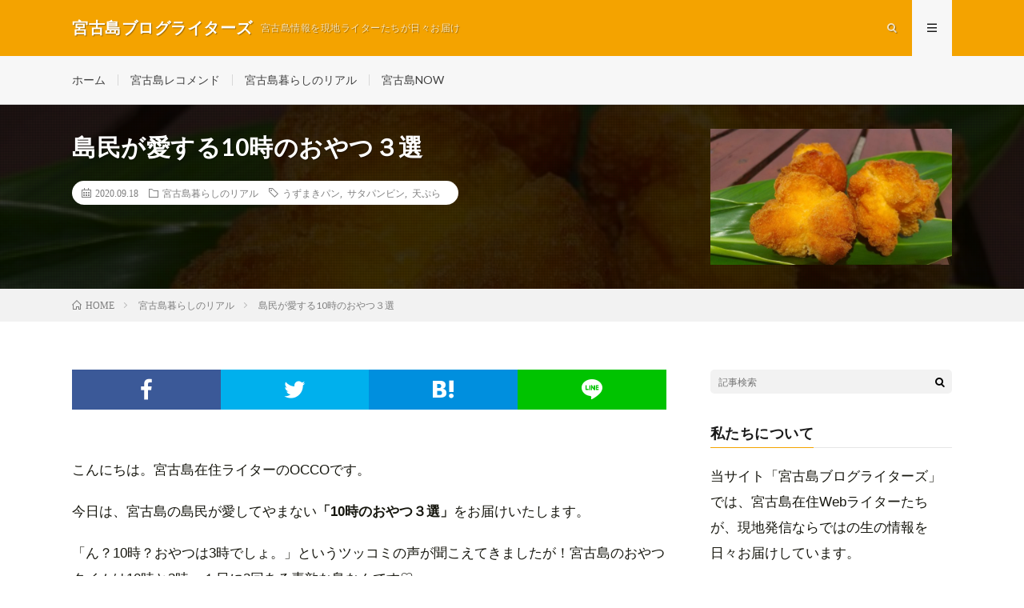

--- FILE ---
content_type: text/html; charset=UTF-8
request_url: https://miyakojima.icokinawa.com/2020/09/18/post-370/
body_size: 16877
content:
<!DOCTYPE html>
<html dir="ltr" lang="ja" prefix="og: https://ogp.me/ns#" prefix="og: http://ogp.me/ns#">
<head prefix="og: http://ogp.me/ns# fb: http://ogp.me/ns/fb# article: http://ogp.me/ns/article#">
<meta charset="UTF-8">
<title>島民が愛する10時のおやつ３選 - 宮古島ブログライターズ</title>

		<!-- All in One SEO 4.7.0 - aioseo.com -->
		<meta name="description" content="こんにちは。宮古島在住ライターのOCCOです。 今日は、宮古島の島民が愛してやまない「10時のおやつ３選」をお" />
		<meta name="robots" content="max-image-preview:large" />
		<link rel="canonical" href="https://miyakojima.icokinawa.com/2020/09/18/post-370/" />
		<meta name="generator" content="All in One SEO (AIOSEO) 4.7.0" />
		<meta property="og:locale" content="ja_JP" />
		<meta property="og:site_name" content="宮古島ブログライターズ - 宮古島情報を現地ライターたちが日々お届け" />
		<meta property="og:type" content="article" />
		<meta property="og:title" content="島民が愛する10時のおやつ３選 - 宮古島ブログライターズ" />
		<meta property="og:description" content="こんにちは。宮古島在住ライターのOCCOです。 今日は、宮古島の島民が愛してやまない「10時のおやつ３選」をお" />
		<meta property="og:url" content="https://miyakojima.icokinawa.com/2020/09/18/post-370/" />
		<meta property="article:published_time" content="2020-09-18T06:20:44+00:00" />
		<meta property="article:modified_time" content="2020-09-22T01:27:14+00:00" />
		<meta name="twitter:card" content="summary_large_image" />
		<meta name="twitter:title" content="島民が愛する10時のおやつ３選 - 宮古島ブログライターズ" />
		<meta name="twitter:description" content="こんにちは。宮古島在住ライターのOCCOです。 今日は、宮古島の島民が愛してやまない「10時のおやつ３選」をお" />
		<script type="application/ld+json" class="aioseo-schema">
			{"@context":"https:\/\/schema.org","@graph":[{"@type":"BlogPosting","@id":"https:\/\/miyakojima.icokinawa.com\/2020\/09\/18\/post-370\/#blogposting","name":"\u5cf6\u6c11\u304c\u611b\u3059\u308b10\u6642\u306e\u304a\u3084\u3064\uff13\u9078 - \u5bae\u53e4\u5cf6\u30d6\u30ed\u30b0\u30e9\u30a4\u30bf\u30fc\u30ba","headline":"\u5cf6\u6c11\u304c\u611b\u3059\u308b10\u6642\u306e\u304a\u3084\u3064\uff13\u9078","author":{"@id":"https:\/\/miyakojima.icokinawa.com\/author\/occogucci\/#author"},"publisher":{"@id":"https:\/\/miyakojima.icokinawa.com\/#organization"},"image":{"@type":"ImageObject","url":"https:\/\/miyakojima.icokinawa.com\/wp-content\/uploads\/2020\/09\/HORIZON_0001_BURST20200903140510568_COVER-scaled-e1600405275502.jpg","width":730,"height":411},"datePublished":"2020-09-18T15:20:44+09:00","dateModified":"2020-09-22T10:27:14+09:00","inLanguage":"ja","mainEntityOfPage":{"@id":"https:\/\/miyakojima.icokinawa.com\/2020\/09\/18\/post-370\/#webpage"},"isPartOf":{"@id":"https:\/\/miyakojima.icokinawa.com\/2020\/09\/18\/post-370\/#webpage"},"articleSection":"\u5bae\u53e4\u5cf6\u66ae\u3089\u3057\u306e\u30ea\u30a2\u30eb, \u3046\u305a\u307e\u304d\u30d1\u30f3, \u30b5\u30bf\u30d1\u30f3\u30d3\u30f3, \u5929\u3077\u3089"},{"@type":"BreadcrumbList","@id":"https:\/\/miyakojima.icokinawa.com\/2020\/09\/18\/post-370\/#breadcrumblist","itemListElement":[{"@type":"ListItem","@id":"https:\/\/miyakojima.icokinawa.com\/#listItem","position":1,"name":"\u5bb6","item":"https:\/\/miyakojima.icokinawa.com\/","nextItem":"https:\/\/miyakojima.icokinawa.com\/2020\/#listItem"},{"@type":"ListItem","@id":"https:\/\/miyakojima.icokinawa.com\/2020\/#listItem","position":2,"name":"2020","item":"https:\/\/miyakojima.icokinawa.com\/2020\/","nextItem":"https:\/\/miyakojima.icokinawa.com\/2020\/09\/#listItem","previousItem":"https:\/\/miyakojima.icokinawa.com\/#listItem"},{"@type":"ListItem","@id":"https:\/\/miyakojima.icokinawa.com\/2020\/09\/#listItem","position":3,"name":"September","item":"https:\/\/miyakojima.icokinawa.com\/2020\/09\/","nextItem":"https:\/\/miyakojima.icokinawa.com\/2020\/09\/18\/#listItem","previousItem":"https:\/\/miyakojima.icokinawa.com\/2020\/#listItem"},{"@type":"ListItem","@id":"https:\/\/miyakojima.icokinawa.com\/2020\/09\/18\/#listItem","position":4,"name":"18","item":"https:\/\/miyakojima.icokinawa.com\/2020\/09\/18\/","nextItem":"https:\/\/miyakojima.icokinawa.com\/2020\/09\/18\/post-370\/#listItem","previousItem":"https:\/\/miyakojima.icokinawa.com\/2020\/09\/#listItem"},{"@type":"ListItem","@id":"https:\/\/miyakojima.icokinawa.com\/2020\/09\/18\/post-370\/#listItem","position":5,"name":"\u5cf6\u6c11\u304c\u611b\u3059\u308b10\u6642\u306e\u304a\u3084\u3064\uff13\u9078","previousItem":"https:\/\/miyakojima.icokinawa.com\/2020\/09\/18\/#listItem"}]},{"@type":"Organization","@id":"https:\/\/miyakojima.icokinawa.com\/#organization","name":"\u5bae\u53e4\u5cf6\u30d6\u30ed\u30b0\u30e9\u30a4\u30bf\u30fc\u30ba","description":"\u5bae\u53e4\u5cf6\u60c5\u5831\u3092\u73fe\u5730\u30e9\u30a4\u30bf\u30fc\u305f\u3061\u304c\u65e5\u3005\u304a\u5c4a\u3051","url":"https:\/\/miyakojima.icokinawa.com\/"},{"@type":"Person","@id":"https:\/\/miyakojima.icokinawa.com\/author\/occogucci\/#author","url":"https:\/\/miyakojima.icokinawa.com\/author\/occogucci\/","name":"OCCO","image":{"@type":"ImageObject","@id":"https:\/\/miyakojima.icokinawa.com\/2020\/09\/18\/post-370\/#authorImage","url":"https:\/\/miyakojima.icokinawa.com\/wp-content\/uploads\/2020\/08\/DSC_0505-150x150.jpg","width":96,"height":96,"caption":"OCCO"}},{"@type":"WebPage","@id":"https:\/\/miyakojima.icokinawa.com\/2020\/09\/18\/post-370\/#webpage","url":"https:\/\/miyakojima.icokinawa.com\/2020\/09\/18\/post-370\/","name":"\u5cf6\u6c11\u304c\u611b\u3059\u308b10\u6642\u306e\u304a\u3084\u3064\uff13\u9078 - \u5bae\u53e4\u5cf6\u30d6\u30ed\u30b0\u30e9\u30a4\u30bf\u30fc\u30ba","description":"\u3053\u3093\u306b\u3061\u306f\u3002\u5bae\u53e4\u5cf6\u5728\u4f4f\u30e9\u30a4\u30bf\u30fc\u306eOCCO\u3067\u3059\u3002 \u4eca\u65e5\u306f\u3001\u5bae\u53e4\u5cf6\u306e\u5cf6\u6c11\u304c\u611b\u3057\u3066\u3084\u307e\u306a\u3044\u300c10\u6642\u306e\u304a\u3084\u3064\uff13\u9078\u300d\u3092\u304a","inLanguage":"ja","isPartOf":{"@id":"https:\/\/miyakojima.icokinawa.com\/#website"},"breadcrumb":{"@id":"https:\/\/miyakojima.icokinawa.com\/2020\/09\/18\/post-370\/#breadcrumblist"},"author":{"@id":"https:\/\/miyakojima.icokinawa.com\/author\/occogucci\/#author"},"creator":{"@id":"https:\/\/miyakojima.icokinawa.com\/author\/occogucci\/#author"},"image":{"@type":"ImageObject","url":"https:\/\/miyakojima.icokinawa.com\/wp-content\/uploads\/2020\/09\/HORIZON_0001_BURST20200903140510568_COVER-scaled-e1600405275502.jpg","@id":"https:\/\/miyakojima.icokinawa.com\/2020\/09\/18\/post-370\/#mainImage","width":730,"height":411},"primaryImageOfPage":{"@id":"https:\/\/miyakojima.icokinawa.com\/2020\/09\/18\/post-370\/#mainImage"},"datePublished":"2020-09-18T15:20:44+09:00","dateModified":"2020-09-22T10:27:14+09:00"},{"@type":"WebSite","@id":"https:\/\/miyakojima.icokinawa.com\/#website","url":"https:\/\/miyakojima.icokinawa.com\/","name":"\u5bae\u53e4\u5cf6\u30d6\u30ed\u30b0\u30e9\u30a4\u30bf\u30fc\u30ba","description":"\u5bae\u53e4\u5cf6\u60c5\u5831\u3092\u73fe\u5730\u30e9\u30a4\u30bf\u30fc\u305f\u3061\u304c\u65e5\u3005\u304a\u5c4a\u3051","inLanguage":"ja","publisher":{"@id":"https:\/\/miyakojima.icokinawa.com\/#organization"}}]}
		</script>
		<!-- All in One SEO -->

<link rel='dns-prefetch' href='//www.googletagmanager.com' />
<link rel='stylesheet' id='wp-block-library-css' href='https://miyakojima.icokinawa.com/wp-includes/css/dist/block-library/style.min.css?ver=6.6.4' type='text/css' media='all' />
<style id='classic-theme-styles-inline-css' type='text/css'>
/*! This file is auto-generated */
.wp-block-button__link{color:#fff;background-color:#32373c;border-radius:9999px;box-shadow:none;text-decoration:none;padding:calc(.667em + 2px) calc(1.333em + 2px);font-size:1.125em}.wp-block-file__button{background:#32373c;color:#fff;text-decoration:none}
</style>
<style id='global-styles-inline-css' type='text/css'>
:root{--wp--preset--aspect-ratio--square: 1;--wp--preset--aspect-ratio--4-3: 4/3;--wp--preset--aspect-ratio--3-4: 3/4;--wp--preset--aspect-ratio--3-2: 3/2;--wp--preset--aspect-ratio--2-3: 2/3;--wp--preset--aspect-ratio--16-9: 16/9;--wp--preset--aspect-ratio--9-16: 9/16;--wp--preset--color--black: #000000;--wp--preset--color--cyan-bluish-gray: #abb8c3;--wp--preset--color--white: #ffffff;--wp--preset--color--pale-pink: #f78da7;--wp--preset--color--vivid-red: #cf2e2e;--wp--preset--color--luminous-vivid-orange: #ff6900;--wp--preset--color--luminous-vivid-amber: #fcb900;--wp--preset--color--light-green-cyan: #7bdcb5;--wp--preset--color--vivid-green-cyan: #00d084;--wp--preset--color--pale-cyan-blue: #8ed1fc;--wp--preset--color--vivid-cyan-blue: #0693e3;--wp--preset--color--vivid-purple: #9b51e0;--wp--preset--gradient--vivid-cyan-blue-to-vivid-purple: linear-gradient(135deg,rgba(6,147,227,1) 0%,rgb(155,81,224) 100%);--wp--preset--gradient--light-green-cyan-to-vivid-green-cyan: linear-gradient(135deg,rgb(122,220,180) 0%,rgb(0,208,130) 100%);--wp--preset--gradient--luminous-vivid-amber-to-luminous-vivid-orange: linear-gradient(135deg,rgba(252,185,0,1) 0%,rgba(255,105,0,1) 100%);--wp--preset--gradient--luminous-vivid-orange-to-vivid-red: linear-gradient(135deg,rgba(255,105,0,1) 0%,rgb(207,46,46) 100%);--wp--preset--gradient--very-light-gray-to-cyan-bluish-gray: linear-gradient(135deg,rgb(238,238,238) 0%,rgb(169,184,195) 100%);--wp--preset--gradient--cool-to-warm-spectrum: linear-gradient(135deg,rgb(74,234,220) 0%,rgb(151,120,209) 20%,rgb(207,42,186) 40%,rgb(238,44,130) 60%,rgb(251,105,98) 80%,rgb(254,248,76) 100%);--wp--preset--gradient--blush-light-purple: linear-gradient(135deg,rgb(255,206,236) 0%,rgb(152,150,240) 100%);--wp--preset--gradient--blush-bordeaux: linear-gradient(135deg,rgb(254,205,165) 0%,rgb(254,45,45) 50%,rgb(107,0,62) 100%);--wp--preset--gradient--luminous-dusk: linear-gradient(135deg,rgb(255,203,112) 0%,rgb(199,81,192) 50%,rgb(65,88,208) 100%);--wp--preset--gradient--pale-ocean: linear-gradient(135deg,rgb(255,245,203) 0%,rgb(182,227,212) 50%,rgb(51,167,181) 100%);--wp--preset--gradient--electric-grass: linear-gradient(135deg,rgb(202,248,128) 0%,rgb(113,206,126) 100%);--wp--preset--gradient--midnight: linear-gradient(135deg,rgb(2,3,129) 0%,rgb(40,116,252) 100%);--wp--preset--font-size--small: 13px;--wp--preset--font-size--medium: 20px;--wp--preset--font-size--large: 36px;--wp--preset--font-size--x-large: 42px;--wp--preset--spacing--20: 0.44rem;--wp--preset--spacing--30: 0.67rem;--wp--preset--spacing--40: 1rem;--wp--preset--spacing--50: 1.5rem;--wp--preset--spacing--60: 2.25rem;--wp--preset--spacing--70: 3.38rem;--wp--preset--spacing--80: 5.06rem;--wp--preset--shadow--natural: 6px 6px 9px rgba(0, 0, 0, 0.2);--wp--preset--shadow--deep: 12px 12px 50px rgba(0, 0, 0, 0.4);--wp--preset--shadow--sharp: 6px 6px 0px rgba(0, 0, 0, 0.2);--wp--preset--shadow--outlined: 6px 6px 0px -3px rgba(255, 255, 255, 1), 6px 6px rgba(0, 0, 0, 1);--wp--preset--shadow--crisp: 6px 6px 0px rgba(0, 0, 0, 1);}:where(.is-layout-flex){gap: 0.5em;}:where(.is-layout-grid){gap: 0.5em;}body .is-layout-flex{display: flex;}.is-layout-flex{flex-wrap: wrap;align-items: center;}.is-layout-flex > :is(*, div){margin: 0;}body .is-layout-grid{display: grid;}.is-layout-grid > :is(*, div){margin: 0;}:where(.wp-block-columns.is-layout-flex){gap: 2em;}:where(.wp-block-columns.is-layout-grid){gap: 2em;}:where(.wp-block-post-template.is-layout-flex){gap: 1.25em;}:where(.wp-block-post-template.is-layout-grid){gap: 1.25em;}.has-black-color{color: var(--wp--preset--color--black) !important;}.has-cyan-bluish-gray-color{color: var(--wp--preset--color--cyan-bluish-gray) !important;}.has-white-color{color: var(--wp--preset--color--white) !important;}.has-pale-pink-color{color: var(--wp--preset--color--pale-pink) !important;}.has-vivid-red-color{color: var(--wp--preset--color--vivid-red) !important;}.has-luminous-vivid-orange-color{color: var(--wp--preset--color--luminous-vivid-orange) !important;}.has-luminous-vivid-amber-color{color: var(--wp--preset--color--luminous-vivid-amber) !important;}.has-light-green-cyan-color{color: var(--wp--preset--color--light-green-cyan) !important;}.has-vivid-green-cyan-color{color: var(--wp--preset--color--vivid-green-cyan) !important;}.has-pale-cyan-blue-color{color: var(--wp--preset--color--pale-cyan-blue) !important;}.has-vivid-cyan-blue-color{color: var(--wp--preset--color--vivid-cyan-blue) !important;}.has-vivid-purple-color{color: var(--wp--preset--color--vivid-purple) !important;}.has-black-background-color{background-color: var(--wp--preset--color--black) !important;}.has-cyan-bluish-gray-background-color{background-color: var(--wp--preset--color--cyan-bluish-gray) !important;}.has-white-background-color{background-color: var(--wp--preset--color--white) !important;}.has-pale-pink-background-color{background-color: var(--wp--preset--color--pale-pink) !important;}.has-vivid-red-background-color{background-color: var(--wp--preset--color--vivid-red) !important;}.has-luminous-vivid-orange-background-color{background-color: var(--wp--preset--color--luminous-vivid-orange) !important;}.has-luminous-vivid-amber-background-color{background-color: var(--wp--preset--color--luminous-vivid-amber) !important;}.has-light-green-cyan-background-color{background-color: var(--wp--preset--color--light-green-cyan) !important;}.has-vivid-green-cyan-background-color{background-color: var(--wp--preset--color--vivid-green-cyan) !important;}.has-pale-cyan-blue-background-color{background-color: var(--wp--preset--color--pale-cyan-blue) !important;}.has-vivid-cyan-blue-background-color{background-color: var(--wp--preset--color--vivid-cyan-blue) !important;}.has-vivid-purple-background-color{background-color: var(--wp--preset--color--vivid-purple) !important;}.has-black-border-color{border-color: var(--wp--preset--color--black) !important;}.has-cyan-bluish-gray-border-color{border-color: var(--wp--preset--color--cyan-bluish-gray) !important;}.has-white-border-color{border-color: var(--wp--preset--color--white) !important;}.has-pale-pink-border-color{border-color: var(--wp--preset--color--pale-pink) !important;}.has-vivid-red-border-color{border-color: var(--wp--preset--color--vivid-red) !important;}.has-luminous-vivid-orange-border-color{border-color: var(--wp--preset--color--luminous-vivid-orange) !important;}.has-luminous-vivid-amber-border-color{border-color: var(--wp--preset--color--luminous-vivid-amber) !important;}.has-light-green-cyan-border-color{border-color: var(--wp--preset--color--light-green-cyan) !important;}.has-vivid-green-cyan-border-color{border-color: var(--wp--preset--color--vivid-green-cyan) !important;}.has-pale-cyan-blue-border-color{border-color: var(--wp--preset--color--pale-cyan-blue) !important;}.has-vivid-cyan-blue-border-color{border-color: var(--wp--preset--color--vivid-cyan-blue) !important;}.has-vivid-purple-border-color{border-color: var(--wp--preset--color--vivid-purple) !important;}.has-vivid-cyan-blue-to-vivid-purple-gradient-background{background: var(--wp--preset--gradient--vivid-cyan-blue-to-vivid-purple) !important;}.has-light-green-cyan-to-vivid-green-cyan-gradient-background{background: var(--wp--preset--gradient--light-green-cyan-to-vivid-green-cyan) !important;}.has-luminous-vivid-amber-to-luminous-vivid-orange-gradient-background{background: var(--wp--preset--gradient--luminous-vivid-amber-to-luminous-vivid-orange) !important;}.has-luminous-vivid-orange-to-vivid-red-gradient-background{background: var(--wp--preset--gradient--luminous-vivid-orange-to-vivid-red) !important;}.has-very-light-gray-to-cyan-bluish-gray-gradient-background{background: var(--wp--preset--gradient--very-light-gray-to-cyan-bluish-gray) !important;}.has-cool-to-warm-spectrum-gradient-background{background: var(--wp--preset--gradient--cool-to-warm-spectrum) !important;}.has-blush-light-purple-gradient-background{background: var(--wp--preset--gradient--blush-light-purple) !important;}.has-blush-bordeaux-gradient-background{background: var(--wp--preset--gradient--blush-bordeaux) !important;}.has-luminous-dusk-gradient-background{background: var(--wp--preset--gradient--luminous-dusk) !important;}.has-pale-ocean-gradient-background{background: var(--wp--preset--gradient--pale-ocean) !important;}.has-electric-grass-gradient-background{background: var(--wp--preset--gradient--electric-grass) !important;}.has-midnight-gradient-background{background: var(--wp--preset--gradient--midnight) !important;}.has-small-font-size{font-size: var(--wp--preset--font-size--small) !important;}.has-medium-font-size{font-size: var(--wp--preset--font-size--medium) !important;}.has-large-font-size{font-size: var(--wp--preset--font-size--large) !important;}.has-x-large-font-size{font-size: var(--wp--preset--font-size--x-large) !important;}
:where(.wp-block-post-template.is-layout-flex){gap: 1.25em;}:where(.wp-block-post-template.is-layout-grid){gap: 1.25em;}
:where(.wp-block-columns.is-layout-flex){gap: 2em;}:where(.wp-block-columns.is-layout-grid){gap: 2em;}
:root :where(.wp-block-pullquote){font-size: 1.5em;line-height: 1.6;}
</style>
<link rel='stylesheet' id='ppress-frontend-css' href='https://miyakojima.icokinawa.com/wp-content/plugins/wp-user-avatar/assets/css/frontend.min.css?ver=4.15.13' type='text/css' media='all' />
<link rel='stylesheet' id='ppress-flatpickr-css' href='https://miyakojima.icokinawa.com/wp-content/plugins/wp-user-avatar/assets/flatpickr/flatpickr.min.css?ver=4.15.13' type='text/css' media='all' />
<link rel='stylesheet' id='ppress-select2-css' href='https://miyakojima.icokinawa.com/wp-content/plugins/wp-user-avatar/assets/select2/select2.min.css?ver=6.6.4' type='text/css' media='all' />
<script type="text/javascript" src="https://miyakojima.icokinawa.com/wp-includes/js/jquery/jquery.min.js?ver=3.7.1" id="jquery-core-js"></script>
<script type="text/javascript" src="https://miyakojima.icokinawa.com/wp-includes/js/jquery/jquery-migrate.min.js?ver=3.4.1" id="jquery-migrate-js"></script>
<script type="text/javascript" src="https://miyakojima.icokinawa.com/wp-content/plugins/wp-user-avatar/assets/flatpickr/flatpickr.min.js?ver=4.15.13" id="ppress-flatpickr-js"></script>
<script type="text/javascript" src="https://miyakojima.icokinawa.com/wp-content/plugins/wp-user-avatar/assets/select2/select2.min.js?ver=4.15.13" id="ppress-select2-js"></script>

<!-- Site Kit によって追加された Google タグ（gtag.js）スニペット -->

<!-- Google アナリティクス スニペット (Site Kit が追加) -->
<script type="text/javascript" src="https://www.googletagmanager.com/gtag/js?id=GT-TNSCP53" id="google_gtagjs-js" async></script>
<script type="text/javascript" id="google_gtagjs-js-after">
/* <![CDATA[ */
window.dataLayer = window.dataLayer || [];function gtag(){dataLayer.push(arguments);}
gtag("set","linker",{"domains":["miyakojima.icokinawa.com"]});
gtag("js", new Date());
gtag("set", "developer_id.dZTNiMT", true);
gtag("config", "GT-TNSCP53");
/* ]]> */
</script>

<!-- Site Kit によって追加された終了 Google タグ（gtag.js）スニペット -->
<link rel="https://api.w.org/" href="https://miyakojima.icokinawa.com/wp-json/" /><link rel="alternate" title="JSON" type="application/json" href="https://miyakojima.icokinawa.com/wp-json/wp/v2/posts/370" /><link rel="alternate" title="oEmbed (JSON)" type="application/json+oembed" href="https://miyakojima.icokinawa.com/wp-json/oembed/1.0/embed?url=https%3A%2F%2Fmiyakojima.icokinawa.com%2F2020%2F09%2F18%2Fpost-370%2F" />
<link rel="alternate" title="oEmbed (XML)" type="text/xml+oembed" href="https://miyakojima.icokinawa.com/wp-json/oembed/1.0/embed?url=https%3A%2F%2Fmiyakojima.icokinawa.com%2F2020%2F09%2F18%2Fpost-370%2F&#038;format=xml" />
<meta name="generator" content="Site Kit by Google 1.135.0" /><link rel="stylesheet" href="https://miyakojima.icokinawa.com/wp-content/themes/lionmedia/style.css">
<link rel="stylesheet" href="https://miyakojima.icokinawa.com/wp-content/themes/lionmedia/css/content.css">
<link rel="stylesheet" href="https://miyakojima.icokinawa.com/wp-content/themes/lionmedia-child/style.css">
<link rel="stylesheet" href="https://miyakojima.icokinawa.com/wp-content/themes/lionmedia/css/icon.css">
<link rel="stylesheet" href="https://fonts.googleapis.com/css?family=Lato:400,700,900">
<meta http-equiv="X-UA-Compatible" content="IE=edge">
<meta name="viewport" content="width=device-width, initial-scale=1, shrink-to-fit=no">
<link rel="dns-prefetch" href="//www.google.com">
<link rel="dns-prefetch" href="//www.google-analytics.com">
<link rel="dns-prefetch" href="//fonts.googleapis.com">
<link rel="dns-prefetch" href="//fonts.gstatic.com">
<link rel="dns-prefetch" href="//pagead2.googlesyndication.com">
<link rel="dns-prefetch" href="//googleads.g.doubleclick.net">
<link rel="dns-prefetch" href="//www.gstatic.com">
<style type="text/css">
.l-header,
.searchNavi__title,
.key__cat,
.eyecatch__cat,
.rankingBox__title,
.categoryDescription,
.pagetop,
.contactTable__header .required,
.heading.heading-primary .heading__bg,
.btn__link:hover,
.widget .tag-cloud-link:hover,
.comment-respond .submit:hover,
.comments__list .comment-reply-link:hover,
.widget .calendar_wrap tbody a:hover,
.comments__list .comment-meta,
.ctaPost__btn{background:#f4a300;}

.heading.heading-first,
.heading.heading-widget::before,
.heading.heading-footer::before,
.btn__link,
.widget .tag-cloud-link,
.comment-respond .submit,
.comments__list .comment-reply-link,
.content a:hover,
.t-light .l-footer,
.ctaPost__btn{border-color:#f4a300;}

.categoryBox__title,
.dateList__item a[rel=tag]:hover,
.dateList__item a[rel=category]:hover,
.copySns__copyLink:hover,
.btn__link,
.widget .tag-cloud-link,
.comment-respond .submit,
.comments__list .comment-reply-link,
.widget a:hover,
.widget ul li .rsswidget,
.content a,
.related__title,
.ctaPost__btn:hover{color:#f4a300;}

.c-user01 {color:#1e73be !important}
.bgc-user01 {background:#1e73be !important}
.hc-user01:hover {color:#1e73be !important}
.c-user02 {color:#4abf3b !important}
.bgc-user02 {background:#4abf3b !important}
.hc-user02:hover {color:#4abf3b !important}
.c-user03 {color:#f99522 !important}
.bgc-user03 {background:#f99522 !important}
.hc-user03:hover {color:#f99522 !important}
.c-user04 {color:#8224e3 !important}
.bgc-user04 {background:#8224e3 !important}
.hc-user04:hover {color:#8224e3 !important}
.c-user05 {color:#dd3333 !important}
.bgc-user05 {background:#dd3333 !important}
.hc-user05:hover {color:#dd3333 !important}

.singleTitle {background-image:url("https://miyakojima.icokinawa.com/wp-content/uploads/2020/09/HORIZON_0001_BURST20200903140510568_COVER-730x410.jpg");}

.content h2{color:#191919;}
.content h2:first-letter{
	font-size:3.2rem;
	padding-bottom:5px;
	border-bottom:3px solid;
	color:#f4a300;
}
.content h3{
	padding:20px;
	color:#191919;
	border: 1px solid #E5E5E5;
	border-left: 5px solid #81d742;
}
</style>
<style type="text/css">.broken_link, a.broken_link {
	text-decoration: line-through;
}</style><link rel="icon" href="https://miyakojima.icokinawa.com/wp-content/uploads/2020/08/cropped-icosquare-3-32x32.jpg" sizes="32x32" />
<link rel="icon" href="https://miyakojima.icokinawa.com/wp-content/uploads/2020/08/cropped-icosquare-3-192x192.jpg" sizes="192x192" />
<link rel="apple-touch-icon" href="https://miyakojima.icokinawa.com/wp-content/uploads/2020/08/cropped-icosquare-3-180x180.jpg" />
<meta name="msapplication-TileImage" content="https://miyakojima.icokinawa.com/wp-content/uploads/2020/08/cropped-icosquare-3-270x270.jpg" />
		<style type="text/css" id="wp-custom-css">
			body p {
font-family: arial;
font-size: 17px;
color:#16160e;
line-height: 1.9;
margin-bottom: 1.em;
}@media screen and (max-width: 768px){
body p {
font-family: arial;
font-size: 19px;
color:#16160e;
line-height: 1.9;
margin-bottom: 1.em;
}
}

.content a {
font-family: arial;
font-size: 17px;
}

@media screen and (max-width: 768px){
.content a {
font-family: arial;
font-size: 19px;
}
}

.content h3 {
font-family: arial;
font-size: 21px;
}

@media screen and (max-width: 768px){
.content h3 {
font-family: arial;
font-size: 21px;
}
}

.content ul li, .content ol li {
font-family: arial;
font-size: 17px;
}

@media screen and (max-width: 768px){
.content ul li, .content ol li {
font-family: arial;
font-size: 19px;
}
}		</style>
		<meta property="og:site_name" content="宮古島ブログライターズ" />
<meta property="og:type" content="article" />
<meta property="og:title" content="島民が愛する10時のおやつ３選" />
<meta property="og:description" content="こんにちは。宮古島在住ライターのOCCOです。 今日は、宮古島の島民が愛してやまない「10時のおやつ３選」をお届けいたします。 「ん？10時？おやつは3時でしょ。」というツッコミの声が聞こえてきましたが！宮古島のおやつタイムは10時と3時、" />
<meta property="og:url" content="https://miyakojima.icokinawa.com/2020/09/18/post-370/" />
<meta property="og:image" content="https://miyakojima.icokinawa.com/wp-content/uploads/2020/09/HORIZON_0001_BURST20200903140510568_COVER-730x410.jpg" />
<meta name="twitter:card" content="summary" />



</head>
<body class="t-light">

  
  <!--l-header-->
  <header class="l-header">
    <div class="container">
      
      <div class="siteTitle">

              <p class="siteTitle__name  u-txtShdw">
          <a class="siteTitle__link" href="https://miyakojima.icokinawa.com">
            <span class="siteTitle__main">宮古島ブログライターズ</span>
          </a>
          <span class="siteTitle__sub">宮古島情報を現地ライターたちが日々お届け</span>
		</p>	        </div>
      
      <nav class="menuNavi">      
                <ul class="menuNavi__list">
		              <li class="menuNavi__item u-txtShdw"><span class="menuNavi__link icon-search" id="menuNavi__search" onclick="toggle__search();"></span></li>
            <li class="menuNavi__item u-txtShdw"><span class="menuNavi__link menuNavi__link-current icon-menu" id="menuNavi__menu" onclick="toggle__menu();"></span></li>
                  </ul>
      </nav>
      
    </div>
  </header>
  <!--/l-header-->
  
  <!--l-extra-->
        <div class="l-extraNone" id="extra__search">
      <div class="container">
        <div class="searchNavi">
                    <div class="searchNavi__title u-txtShdw">注目キーワード</div>
          <ul class="searchNavi__list">
                          <li class="searchNavi__item"><a class="searchNavi__link" href="https://miyakojima.icokinawa.com/?s=移住">移住</a></li>
                          <li class="searchNavi__item"><a class="searchNavi__link" href="https://miyakojima.icokinawa.com/?s=生活">生活</a></li>
                          <li class="searchNavi__item"><a class="searchNavi__link" href="https://miyakojima.icokinawa.com/?s=観光">観光</a></li>
                      </ul>
                    
                <div class="searchBox">
        <form class="searchBox__form" method="get" target="_top" action="https://miyakojima.icokinawa.com/" >
          <input class="searchBox__input" type="text" maxlength="50" name="s" placeholder="記事検索"><button class="searchBox__submit icon-search" type="submit" value="search"> </button>
        </form>
      </div>        </div>
      </div>
    </div>
        
    <div class="l-extra" id="extra__menu">
      <div class="container container-max">
        <nav class="globalNavi">
          <ul class="globalNavi__list">
          	        <li id="menu-item-16" class="menu-item menu-item-type-custom menu-item-object-custom menu-item-home menu-item-16"><a href="http://miyakojima.icokinawa.com">ホーム</a></li>
<li id="menu-item-18" class="menu-item menu-item-type-taxonomy menu-item-object-category menu-item-18"><a href="https://miyakojima.icokinawa.com/category/recommend/">宮古島レコメンド</a></li>
<li id="menu-item-19" class="menu-item menu-item-type-taxonomy menu-item-object-category current-post-ancestor current-menu-parent current-post-parent menu-item-19"><a href="https://miyakojima.icokinawa.com/category/real/">宮古島暮らしのリアル</a></li>
<li id="menu-item-20" class="menu-item menu-item-type-taxonomy menu-item-object-category menu-item-20"><a href="https://miyakojima.icokinawa.com/category/update/">宮古島NOW</a></li>
	                                    </ul>
        </nav>
      </div>
    </div>
  <!--/l-extra-->

  <div class="singleTitle">
    <div class="container">
    
      <!-- タイトル -->
      <div class="singleTitle__heading">
        <h1 class="heading heading-singleTitle u-txtShdw">島民が愛する10時のおやつ３選</h1>        
        
        <ul class="dateList dateList-singleTitle">
          <li class="dateList__item icon-calendar">2020.09.18</li>
          <li class="dateList__item icon-folder"><a class="hc-user04" href="https://miyakojima.icokinawa.com/category/real/" rel="category">宮古島暮らしのリアル</a></li>
          <li class="dateList__item icon-tag"><a href="https://miyakojima.icokinawa.com/tag/%e3%81%86%e3%81%9a%e3%81%be%e3%81%8d%e3%83%91%e3%83%b3/" rel="tag">うずまきパン</a>, <a href="https://miyakojima.icokinawa.com/tag/%e3%82%b5%e3%82%bf%e3%83%91%e3%83%b3%e3%83%93%e3%83%b3/" rel="tag">サタパンビン</a>, <a href="https://miyakojima.icokinawa.com/tag/%e5%a4%a9%e3%81%b7%e3%82%89/" rel="tag">天ぷら</a></li>        </ul>
        
        
        
      </div>
      <!-- /タイトル -->

      <!-- アイキャッチ -->
      <div class="eyecatch eyecatch-singleTitle">
        		  <img src="https://miyakojima.icokinawa.com/wp-content/uploads/2020/09/HORIZON_0001_BURST20200903140510568_COVER-730x410.jpg" alt="島民が愛する10時のおやつ３選" width="730" height="410" >
		  	      
      </div>
      <!-- /アイキャッチ -->

    </div>
  </div>
<div class="breadcrumb" ><div class="container" ><ul class="breadcrumb__list"><li class="breadcrumb__item" itemscope itemtype="http://data-vocabulary.org/Breadcrumb"><a href="https://miyakojima.icokinawa.com/" itemprop="url"><span class="icon-home" itemprop="title">HOME</span></a></li><li class="breadcrumb__item" itemscope itemtype="http://data-vocabulary.org/Breadcrumb"><a href="https://miyakojima.icokinawa.com/category/real/" itemprop="url"><span itemprop="title">宮古島暮らしのリアル</span></a></li><li class="breadcrumb__item">島民が愛する10時のおやつ３選</li></ul></div></div>
  <!-- l-wrapper -->
  <div class="l-wrapper">
	
    <!-- l-main -->
    <main class="l-main">
           
	        <!-- 記事上シェアボタン -->
        <aside>
<ul class="socialList">
<li class="socialList__item"><a class="socialList__link icon-facebook" href="http://www.facebook.com/sharer.php?u=https%3A%2F%2Fmiyakojima.icokinawa.com%2F2020%2F09%2F18%2Fpost-370%2F&amp;t=%E5%B3%B6%E6%B0%91%E3%81%8C%E6%84%9B%E3%81%99%E3%82%8B10%E6%99%82%E3%81%AE%E3%81%8A%E3%82%84%E3%81%A4%EF%BC%93%E9%81%B8" target="_blank" title="Facebookで共有"></a></li><li class="socialList__item"><a class="socialList__link icon-twitter" href="http://twitter.com/intent/tweet?text=%E5%B3%B6%E6%B0%91%E3%81%8C%E6%84%9B%E3%81%99%E3%82%8B10%E6%99%82%E3%81%AE%E3%81%8A%E3%82%84%E3%81%A4%EF%BC%93%E9%81%B8&amp;https%3A%2F%2Fmiyakojima.icokinawa.com%2F2020%2F09%2F18%2Fpost-370%2F&amp;url=https%3A%2F%2Fmiyakojima.icokinawa.com%2F2020%2F09%2F18%2Fpost-370%2F" target="_blank" title="Twitterで共有"></a></li><li class="socialList__item"><a class="socialList__link icon-hatebu" href="http://b.hatena.ne.jp/add?mode=confirm&amp;url=https%3A%2F%2Fmiyakojima.icokinawa.com%2F2020%2F09%2F18%2Fpost-370%2F&amp;title=%E5%B3%B6%E6%B0%91%E3%81%8C%E6%84%9B%E3%81%99%E3%82%8B10%E6%99%82%E3%81%AE%E3%81%8A%E3%82%84%E3%81%A4%EF%BC%93%E9%81%B8" target="_blank" data-hatena-bookmark-title="https%3A%2F%2Fmiyakojima.icokinawa.com%2F2020%2F09%2F18%2Fpost-370%2F" title="このエントリーをはてなブックマークに追加"></a></li><li class="socialList__item"><a class="socialList__link icon-line" href="http://line.naver.jp/R/msg/text/?%E5%B3%B6%E6%B0%91%E3%81%8C%E6%84%9B%E3%81%99%E3%82%8B10%E6%99%82%E3%81%AE%E3%81%8A%E3%82%84%E3%81%A4%EF%BC%93%E9%81%B8%0D%0Ahttps%3A%2F%2Fmiyakojima.icokinawa.com%2F2020%2F09%2F18%2Fpost-370%2F" target="_blank" title="LINEで送る"></a></li></ul>
</aside>
	  <!-- /記事上シェアボタン -->
	  
	        
            
      
	  
	        <section class="content">
	    <p>こんにちは。宮古島在住ライターのOCCOです。</p>
<p>今日は、宮古島の島民が愛してやまない<strong>「10時のおやつ３選」</strong>をお届けいたします。</p>
<p>「ん？10時？おやつは3時でしょ。」というツッコミの声が聞こえてきましたが！宮古島のおやつタイムは10時と3時、１日に2回ある素敵な島なんです♡</p>
<p>では、さっそくご紹介していきましょう。</p>

		<div class="outline">
		  <span class="outline__title">目次</span>
		  <input class="outline__toggle" id="outline__toggle" type="checkbox" checked>
		  <label class="outline__switch" for="outline__toggle"></label>
		  <ul class="outline__list outline__list-3"><li class="outline__item"><a class="outline__link" href="#outline__1"><span class="outline__number">1.</span> １．うずまきパン</a></li><li class="outline__item"><a class="outline__link" href="#outline__2"><span class="outline__number">2.</span> ２．てんぷら</a></li><li class="outline__item"><a class="outline__link" href="#outline__3"><span class="outline__number">3.</span> ３．サーターアンダギー</a></li><li class="outline__item"><a class="outline__link" href="#outline__4"><span class="outline__number">4.</span> 最後に</a></li></ul>
		</div><h3 id="outline__1">１．うずまきパン</h3>
<p><img fetchpriority="high" decoding="async" class="alignnone size-medium wp-image-491" src="http://miyakojima.icokinawa.com/wp-content/uploads/2020/09/HORIZON_0001_BURST20200720213252273_COVER-600x338.jpg" alt="" width="600" height="338" /></p>
<p>伊良部島の<strong>まるそうパン</strong>が販売している<span class="markerPink"><strong>「うずまきサンド」</strong></span>が元祖と言われておりますが、今では色々なパン屋さんから種類も豊富に販売されており、宮古島のソウルフードでもあります。</p>
<p>中のクリームには、お砂糖がそのままジャリジャリ入ってて、まさに昭和の味。</p>
<p>このお砂糖が苦手な方は、フライパンで砂糖を溶かしながらカリカリに焼くと美味しく食べれますよ。</p>
<p>上記の写真は「デカうずまきパン」ですが、お店では1枚にカットして100円～150円ほどで販売されております。</p>
<p><img decoding="async" class="alignnone size-medium wp-image-496" src="http://miyakojima.icokinawa.com/wp-content/uploads/2020/09/IMAG4256-1-scaled-e1600409123546-600x371.jpg" alt="" width="600" height="371" /></p>
<h3 id="outline__2">２．てんぷら</h3>
<p><img decoding="async" class="alignnone size-medium wp-image-493" src="http://miyakojima.icokinawa.com/wp-content/uploads/2020/09/2167113_s-600x450.jpg" alt="宮古島の天ぷら" width="600" height="450" /></p>
<p>内地で天ぷらというとサクサクの衣ですが、宮古島で天ぷらと言えば、写真のようなフリッターのことで、10時のおやつ代表格です。</p>
<p>農家さんなどは10時に一度おやつ休憩に入るのですが、朝が早いため10時はちょうどお腹がすく時間帯です・・・。</p>
<p>そんな時に天ぷらの差し入れがあると本当に嬉しいものですし、実際に喜ばれること間違いなし！</p>
<p>中身は、魚やイカ、野菜、ウィンナーなどが多いでしょうか。</p>
<p>宮古漁港近くの「くになか」さんが天ぷら屋では大変有名で、揚げたてをテイクアウトできます！</p>
<p>魚とイカ、野菜の天ぷら3つで100円です。</p>
<p><img loading="lazy" decoding="async" class="alignnone size-medium wp-image-494" src="http://miyakojima.icokinawa.com/wp-content/uploads/2020/09/IMAG3389-600x342.jpg" alt="" width="600" height="342" /></p>
<p>【<a href="https://goo.gl/maps/umJS3D46if9baFh9A" target="_blank" rel="noopener noreferrer">くになか天ぷら</a>】<br />
〒906-0007 沖縄県宮古島市平良東仲宗根３８−１<br />
11：00～16：30<br />
TEL:<a href="tel:0980-72-7894">0980-72-7894</a><br />
定休日：水曜日</p>
<h3 id="outline__3">３．サーターアンダギー</h3>
<p><img loading="lazy" decoding="async" class="alignnone size-medium wp-image-492" src="http://miyakojima.icokinawa.com/wp-content/uploads/2020/09/3450633_s-600x400.jpg" alt="サーターアンダギー" width="600" height="400" /></p>
<p>宮古島の方言（ミャークフツ）で、サーターアンダギーのことを<strong>「サタパンビン」</strong>と呼びます。</p>
<p>サタは砂糖、パンビンは「揚げ物・天ぷら」という意味で、他にはナベパンビンと言えば、ヒラヤーチー（沖縄風平らなお好み焼き）のことを言います。</p>
<p>このサーターアンダギーは、おうちで作る一般的なおやつなのですが、おばぁ達のこだわりの逸品で、それぞれ各家庭で隠し味があったり、揚げ方にこだわりがあったりと、作る人によって味も形も全然違って面白いですよ。</p>
<h3 id="outline__4">最後に</h3>
<p>他にもご紹介したいおやつは色々とあるのですが、今日は選りすぐりの島民が愛する10時のおやつをご紹介致しました。</p>
<p>昔の食料不足の時代から、おばぁ達は知恵を絞り、身近にあるもので子供達にはおやつを作っていたんだよ～と話を聞かせて下さいます。</p>
<p>おばぁ達、みんな自分のつくるサタパンビンが一番と思っててそこが可愛らしいのですが、おうちにお邪魔すると必ず作ってくれ、どのご家庭のも本当に美味しいです。</p>
<p>ぜひ機会があれば、おばぁに自慢のサタパンビンをおねだりしてみて下さいね。</p>
<p>喜んで作って下さいますよ！</p>
      </section>
	        
      
      
      
	        <!-- 記事下シェアボタン -->
        <aside>
<ul class="socialList">
<li class="socialList__item"><a class="socialList__link icon-facebook" href="http://www.facebook.com/sharer.php?u=https%3A%2F%2Fmiyakojima.icokinawa.com%2F2020%2F09%2F18%2Fpost-370%2F&amp;t=%E5%B3%B6%E6%B0%91%E3%81%8C%E6%84%9B%E3%81%99%E3%82%8B10%E6%99%82%E3%81%AE%E3%81%8A%E3%82%84%E3%81%A4%EF%BC%93%E9%81%B8" target="_blank" title="Facebookで共有"></a></li><li class="socialList__item"><a class="socialList__link icon-twitter" href="http://twitter.com/intent/tweet?text=%E5%B3%B6%E6%B0%91%E3%81%8C%E6%84%9B%E3%81%99%E3%82%8B10%E6%99%82%E3%81%AE%E3%81%8A%E3%82%84%E3%81%A4%EF%BC%93%E9%81%B8&amp;https%3A%2F%2Fmiyakojima.icokinawa.com%2F2020%2F09%2F18%2Fpost-370%2F&amp;url=https%3A%2F%2Fmiyakojima.icokinawa.com%2F2020%2F09%2F18%2Fpost-370%2F" target="_blank" title="Twitterで共有"></a></li><li class="socialList__item"><a class="socialList__link icon-hatebu" href="http://b.hatena.ne.jp/add?mode=confirm&amp;url=https%3A%2F%2Fmiyakojima.icokinawa.com%2F2020%2F09%2F18%2Fpost-370%2F&amp;title=%E5%B3%B6%E6%B0%91%E3%81%8C%E6%84%9B%E3%81%99%E3%82%8B10%E6%99%82%E3%81%AE%E3%81%8A%E3%82%84%E3%81%A4%EF%BC%93%E9%81%B8" target="_blank" data-hatena-bookmark-title="https%3A%2F%2Fmiyakojima.icokinawa.com%2F2020%2F09%2F18%2Fpost-370%2F" title="このエントリーをはてなブックマークに追加"></a></li><li class="socialList__item"><a class="socialList__link icon-line" href="http://line.naver.jp/R/msg/text/?%E5%B3%B6%E6%B0%91%E3%81%8C%E6%84%9B%E3%81%99%E3%82%8B10%E6%99%82%E3%81%AE%E3%81%8A%E3%82%84%E3%81%A4%EF%BC%93%E9%81%B8%0D%0Ahttps%3A%2F%2Fmiyakojima.icokinawa.com%2F2020%2F09%2F18%2Fpost-370%2F" target="_blank" title="LINEで送る"></a></li></ul>
</aside>
	  <!-- /記事下シェアボタン -->
	  


            <!-- 記事下CTAエリア -->
      <div class="ctaPost">
	            <div class="ctaPost__contents">           
          
                    
          
          
          
                    
        </div>
      </div>
      <!-- /記事下CTAエリア -->
      

      
	        
            
      


      

	  
	        <!-- プロフィール -->
	  <aside class="profile">
	    <div class="profile__imgArea">
	      		  <img src="https://miyakojima.icokinawa.com/wp-content/uploads/2020/08/DSC_0505-150x150.jpg" alt="OCCO" width="60" height="60" >
		  	        

	      <ul class="profile__list">
	  	    	      </ul>  
	    </div>
	    <div class="profile__contents">
	      <h2 class="profile__name">Author：OCCO            <span class="btn"><a class="btn__link btn__link-profile" href="https://miyakojima.icokinawa.com/author/occogucci/">投稿一覧</a></span>
          </h2>
	                <div class="profile__description">2008年に北海道から移住して10年以上になる道産子ライターが、魅惑の離島・宮古島について隅々までお届けします！
沖縄の大自然、花や南国フルーツ、犬猫が大好きです♡</div>
	    </div>
	  </aside>
      <!-- /プロフィール -->
	  	  


	  
	        <!-- 関連記事 -->
	  <aside class="related"><h2 class="heading heading-primary">関連する記事</h2><ul class="related__list">	      <li class="related__item">
	        <a class="related__imgLink" href="https://miyakojima.icokinawa.com/2020/09/28/post-242/" title="宮古島の子育て事情　中学校編">
					      <img src="https://miyakojima.icokinawa.com/wp-content/uploads/2020/09/IMG_20200928_082253-1-150x150.jpg" alt="宮古島の子育て事情　中学校編" width="150" height="150" >
			  		    	        </a>
	        <h3 class="related__title">
	          <a href="https://miyakojima.icokinawa.com/2020/09/28/post-242/">宮古島の子育て事情　中学校編</a>
	                        <span class="icon-calendar">2020.09.28</span>
              	        </h3>
	        <p class="related__contents">こんにちは。宮古島在住、4人の子どもを持つライターのarhykです。 今回は宮古島の子育て事情～中学校編についてご紹介したいと思います。 目次 1. […]</p>
	      </li>
	  		      <li class="related__item">
	        <a class="related__imgLink" href="https://miyakojima.icokinawa.com/2020/11/17/post-1741/" title="宮古島のオススメの公園:　　カママ嶺公園">
					      <img src="https://miyakojima.icokinawa.com/wp-content/uploads/2020/11/IMG_20201107_102440-150x150.jpg" alt="宮古島のオススメの公園:　　カママ嶺公園" width="150" height="150" >
			  		    	        </a>
	        <h3 class="related__title">
	          <a href="https://miyakojima.icokinawa.com/2020/11/17/post-1741/">宮古島のオススメの公園:　　カママ嶺公園</a>
	                        <span class="icon-calendar">2020.11.17</span>
              	        </h3>
	        <p class="related__contents">こんにちは。宮古島在住、4人の子どもを持つライターのarhykです。 今回は、宮古島のステキな公園のひとつ、カママ嶺公園についてご紹介したいと思います[…]</p>
	      </li>
	  		      <li class="related__item">
	        <a class="related__imgLink" href="https://miyakojima.icokinawa.com/2020/10/14/post-1144/" title="4つのお祝い事">
					      <img src="https://miyakojima.icokinawa.com/wp-content/uploads/2020/10/IMG_20201014_090310-150x150.jpg" alt="4つのお祝い事" width="150" height="150" >
			  		    	        </a>
	        <h3 class="related__title">
	          <a href="https://miyakojima.icokinawa.com/2020/10/14/post-1144/">4つのお祝い事</a>
	                        <span class="icon-calendar">2020.10.14</span>
              	        </h3>
	        <p class="related__contents">こんにちは。ライターのarhykです。 今回は、私が宮古島に住んで、驚きと感動を覚えた ４つのお祝い事についてご紹介したいと思います。 目次 1. ４[…]</p>
	      </li>
	  	</ul></aside>	        <!-- /関連記事 -->
	  	  


	  
	        <!-- コメント -->
                    <aside class="comments">
        		
				
			<div id="respond" class="comment-respond">
		<h2 class="heading heading-primary">コメントを書く <small><a rel="nofollow" id="cancel-comment-reply-link" href="/2020/09/18/post-370/#respond" style="display:none;">コメントをキャンセル</a></small></h2><form action="https://miyakojima.icokinawa.com/wp-comments-post.php" method="post" id="commentform" class="comment-form"><p class="comment-notes"><span id="email-notes">メールアドレスが公開されることはありません。</span> <span class="required-field-message"><span class="required">※</span> が付いている欄は必須項目です</span></p><p class="comment-form-comment"><label for="comment">コメント</label><textarea id="comment" name="comment" cols="45" rows="8" maxlength="65525" required="required"></textarea></p><p class="comment-form-author"><label for="author">名前 <span class="required">※</span></label> <input id="author" name="author" type="text" value="" size="30" maxlength="245" autocomplete="name" required="required" /></p>
<p class="comment-form-email"><label for="email">メール <span class="required">※</span></label> <input id="email" name="email" type="text" value="" size="30" maxlength="100" aria-describedby="email-notes" autocomplete="email" required="required" /></p>
<p class="comment-form-url"><label for="url">サイト</label> <input id="url" name="url" type="text" value="" size="30" maxlength="200" autocomplete="url" /></p>
<p class="comment-form-cookies-consent"><input id="wp-comment-cookies-consent" name="wp-comment-cookies-consent" type="checkbox" value="yes" /> <label for="wp-comment-cookies-consent">次回のコメントで使用するためブラウザーに自分の名前、メールアドレス、サイトを保存する。</label></p>
<p><img src="http://miyakojima.icokinawa.com/wp-content/siteguard/1140895172.png" alt="CAPTCHA"></p><p><label for="siteguard_captcha">上に表示された文字を入力してください。</label><br /><input type="text" name="siteguard_captcha" id="siteguard_captcha" class="input" value="" size="10" aria-required="true" /><input type="hidden" name="siteguard_captcha_prefix" id="siteguard_captcha_prefix" value="1140895172" /></p><p class="form-submit"><input name="submit" type="submit" id="submit" class="submit" value="コメントを送信" /> <input type='hidden' name='comment_post_ID' value='370' id='comment_post_ID' />
<input type='hidden' name='comment_parent' id='comment_parent' value='0' />
</p></form>	</div><!-- #respond -->
	      </aside>
            <!-- /コメント -->
	  	  

	  
	        <!-- PVカウンター -->
        	  <!-- /PVカウンター -->
	        
      
    </main>
    <!-- /l-main -->

    
	    <!-- l-sidebar -->
          <div class="l-sidebar">
	  
	          <aside class="widget">      <div class="searchBox">
        <form class="searchBox__form" method="get" target="_top" action="https://miyakojima.icokinawa.com/" >
          <input class="searchBox__input" type="text" maxlength="50" name="s" placeholder="記事検索"><button class="searchBox__submit icon-search" type="submit" value="search"> </button>
        </form>
      </div></aside><aside class="widget_text widget"><h2 class="heading heading-widget">私たちについて</h2><div class="textwidget custom-html-widget"><p>当サイト「宮古島ブログライターズ」では、宮古島在住Webライターたちが、現地発信ならではの生の情報を日々お届けしています。</p></div></aside><aside class="widget_text widget"><h2 class="heading heading-widget">姉妹サイトもどうぞ</h2><div class="textwidget custom-html-widget"><p>- <a href="https://yaeyama.icokinawa.com/" target="_blank" rel="noopener">八重山ブログライターズ</a></p>
<p>- <a href="https://kumejima.icokinawa.com/" target="_blank" rel="noopener">久米島ブログライターズ</a></p>
<p>- <a href="https://islands.icokinawa.com/" target="_blank" rel="noopener">沖縄離島ブログライターズ</a></p></div></aside><aside class="widget_text widget"><h2 class="heading heading-widget">お問い合わせ先</h2><div class="textwidget custom-html-widget"><p>本サイトに関するお問い合わせは<a href="https://icokinawa.com/" target="_blank" rel="noopener">アイランドコネクト沖縄</a>のホームページからお気軽にご連絡ください。
	<a href="https://icokinawa.com/" target="_blank" rel="noopener"><img src="http://miyakojima.icokinawa.com/wp-content/uploads/2020/08/icosquare.jpg"></a></p></div></aside><aside class="widget"><h2 class="heading heading-widget">最新記事</h2>            <ol class="imgListWidget">
                              
              <li class="imgListWidget__item">
                <a class="imgListWidget__borderBox" href="https://miyakojima.icokinawa.com/2025/12/11/post-3618/" title="靴を脱いでくつろぐ穴場カフェ『Cafe&amp;Bar Arely』で親子ランチ"><span>
                                  <img width="150" height="150" src="https://miyakojima.icokinawa.com/wp-content/uploads/2025/12/S__56156163_0-150x150.jpg" class="attachment-thumbnail size-thumbnail wp-post-image" alt="" decoding="async" loading="lazy" />                                </span></a>
                <h3 class="imgListWidget__title">
                  <a href="https://miyakojima.icokinawa.com/2025/12/11/post-3618/">靴を脱いでくつろぐ穴場カフェ『Cafe&amp;Bar Arely』で親子ランチ</a>
                  <span class="post-date">2025.12.11</span>                </h3>
              </li>
                              
              <li class="imgListWidget__item">
                <a class="imgListWidget__borderBox" href="https://miyakojima.icokinawa.com/2025/11/28/post-3600/" title="満月食堂跡に新登場！『宮古海老養殖場』で人気メニューを全部食べてみた"><span>
                                  <img width="150" height="150" src="https://miyakojima.icokinawa.com/wp-content/uploads/2025/11/S__54894604_0-150x150.jpg" class="attachment-thumbnail size-thumbnail wp-post-image" alt="" decoding="async" loading="lazy" />                                </span></a>
                <h3 class="imgListWidget__title">
                  <a href="https://miyakojima.icokinawa.com/2025/11/28/post-3600/">満月食堂跡に新登場！『宮古海老養殖場』で人気メニューを全部食べてみた</a>
                  <span class="post-date">2025.11.28</span>                </h3>
              </li>
                              
              <li class="imgListWidget__item">
                <a class="imgListWidget__borderBox" href="https://miyakojima.icokinawa.com/2025/11/27/post-3590/" title="10月オープン『みつや食堂』。カウンター多めで一人でも入りやすい定食屋さん"><span>
                                  <img width="150" height="150" src="https://miyakojima.icokinawa.com/wp-content/uploads/2025/11/S__54247430_0-150x150.jpg" class="attachment-thumbnail size-thumbnail wp-post-image" alt="" decoding="async" loading="lazy" />                                </span></a>
                <h3 class="imgListWidget__title">
                  <a href="https://miyakojima.icokinawa.com/2025/11/27/post-3590/">10月オープン『みつや食堂』。カウンター多めで一人でも入りやすい定食屋さん</a>
                  <span class="post-date">2025.11.27</span>                </h3>
              </li>
                              
              <li class="imgListWidget__item">
                <a class="imgListWidget__borderBox" href="https://miyakojima.icokinawa.com/2025/11/08/post-3573/" title="伊良部大橋を望む絶景レストラン『The Olivea』で過ごす、宮古ブルーの絶景ディナー"><span>
                                  <img width="150" height="150" src="https://miyakojima.icokinawa.com/wp-content/uploads/2025/11/S__49012755_0-150x150.jpg" class="attachment-thumbnail size-thumbnail wp-post-image" alt="" decoding="async" loading="lazy" />                                </span></a>
                <h3 class="imgListWidget__title">
                  <a href="https://miyakojima.icokinawa.com/2025/11/08/post-3573/">伊良部大橋を望む絶景レストラン『The Olivea』で過ごす、宮古ブルーの絶景ディナー</a>
                  <span class="post-date">2025.11.08</span>                </h3>
              </li>
                              
              <li class="imgListWidget__item">
                <a class="imgListWidget__borderBox" href="https://miyakojima.icokinawa.com/2025/10/30/post-3562/" title="宮古空港から8分！『宮古そば まっすぐ』で味わう、昔ながらのやさしい一杯"><span>
                                  <img width="150" height="150" src="https://miyakojima.icokinawa.com/wp-content/uploads/2025/10/S__52584490_0-150x150.jpg" class="attachment-thumbnail size-thumbnail wp-post-image" alt="" decoding="async" loading="lazy" />                                </span></a>
                <h3 class="imgListWidget__title">
                  <a href="https://miyakojima.icokinawa.com/2025/10/30/post-3562/">宮古空港から8分！『宮古そば まっすぐ』で味わう、昔ながらのやさしい一杯</a>
                  <span class="post-date">2025.10.30</span>                </h3>
              </li>
                          </ol>
            </aside><aside class="widget"><h2 class="heading heading-widget">アーカイブ</h2>		<label class="screen-reader-text" for="archives-dropdown-3">アーカイブ</label>
		<select id="archives-dropdown-3" name="archive-dropdown">
			
			<option value="">月を選択</option>
				<option value='https://miyakojima.icokinawa.com/2025/12/'> 2025年12月 &nbsp;(1)</option>
	<option value='https://miyakojima.icokinawa.com/2025/11/'> 2025年11月 &nbsp;(3)</option>
	<option value='https://miyakojima.icokinawa.com/2025/10/'> 2025年10月 &nbsp;(4)</option>
	<option value='https://miyakojima.icokinawa.com/2025/09/'> 2025年9月 &nbsp;(4)</option>
	<option value='https://miyakojima.icokinawa.com/2025/08/'> 2025年8月 &nbsp;(4)</option>
	<option value='https://miyakojima.icokinawa.com/2025/07/'> 2025年7月 &nbsp;(4)</option>
	<option value='https://miyakojima.icokinawa.com/2025/06/'> 2025年6月 &nbsp;(3)</option>
	<option value='https://miyakojima.icokinawa.com/2022/09/'> 2022年9月 &nbsp;(1)</option>
	<option value='https://miyakojima.icokinawa.com/2022/08/'> 2022年8月 &nbsp;(3)</option>
	<option value='https://miyakojima.icokinawa.com/2022/07/'> 2022年7月 &nbsp;(2)</option>
	<option value='https://miyakojima.icokinawa.com/2022/06/'> 2022年6月 &nbsp;(2)</option>
	<option value='https://miyakojima.icokinawa.com/2022/04/'> 2022年4月 &nbsp;(3)</option>
	<option value='https://miyakojima.icokinawa.com/2022/03/'> 2022年3月 &nbsp;(2)</option>
	<option value='https://miyakojima.icokinawa.com/2022/01/'> 2022年1月 &nbsp;(3)</option>
	<option value='https://miyakojima.icokinawa.com/2021/12/'> 2021年12月 &nbsp;(2)</option>
	<option value='https://miyakojima.icokinawa.com/2021/11/'> 2021年11月 &nbsp;(1)</option>
	<option value='https://miyakojima.icokinawa.com/2021/10/'> 2021年10月 &nbsp;(1)</option>
	<option value='https://miyakojima.icokinawa.com/2021/08/'> 2021年8月 &nbsp;(1)</option>
	<option value='https://miyakojima.icokinawa.com/2021/05/'> 2021年5月 &nbsp;(2)</option>
	<option value='https://miyakojima.icokinawa.com/2021/04/'> 2021年4月 &nbsp;(1)</option>
	<option value='https://miyakojima.icokinawa.com/2021/02/'> 2021年2月 &nbsp;(2)</option>
	<option value='https://miyakojima.icokinawa.com/2021/01/'> 2021年1月 &nbsp;(2)</option>
	<option value='https://miyakojima.icokinawa.com/2020/12/'> 2020年12月 &nbsp;(14)</option>
	<option value='https://miyakojima.icokinawa.com/2020/11/'> 2020年11月 &nbsp;(13)</option>
	<option value='https://miyakojima.icokinawa.com/2020/10/'> 2020年10月 &nbsp;(15)</option>
	<option value='https://miyakojima.icokinawa.com/2020/09/'> 2020年9月 &nbsp;(50)</option>
	<option value='https://miyakojima.icokinawa.com/2020/08/'> 2020年8月 &nbsp;(7)</option>

		</select>

			<script type="text/javascript">
/* <![CDATA[ */

(function() {
	var dropdown = document.getElementById( "archives-dropdown-3" );
	function onSelectChange() {
		if ( dropdown.options[ dropdown.selectedIndex ].value !== '' ) {
			document.location.href = this.options[ this.selectedIndex ].value;
		}
	}
	dropdown.onchange = onSelectChange;
})();

/* ]]> */
</script>
</aside><aside class="widget"><h2 class="heading heading-widget">タグ</h2><div class="tagcloud"><a href="https://miyakojima.icokinawa.com/tag/bbq/" class="tag-cloud-link tag-link-51 tag-link-position-1" style="font-size: 8pt;" aria-label="BBQ (2個の項目)">BBQ</a>
<a href="https://miyakojima.icokinawa.com/tag/%e3%81%8a%e5%9c%9f%e7%94%a3/" class="tag-cloud-link tag-link-101 tag-link-position-2" style="font-size: 11.716814159292pt;" aria-label="お土産 (5個の項目)">お土産</a>
<a href="https://miyakojima.icokinawa.com/tag/%e3%81%8b%e3%81%8d%e6%b0%b7/" class="tag-cloud-link tag-link-165 tag-link-position-3" style="font-size: 9.4867256637168pt;" aria-label="かき氷 (3個の項目)">かき氷</a>
<a href="https://miyakojima.icokinawa.com/tag/%e3%81%95%e3%81%a8%e3%81%86%e3%81%8d%e3%81%b3/" class="tag-cloud-link tag-link-15 tag-link-position-4" style="font-size: 9.4867256637168pt;" aria-label="さとうきび (3個の項目)">さとうきび</a>
<a href="https://miyakojima.icokinawa.com/tag/%e3%81%be%e3%81%84%e3%81%b1%e3%82%8a/" class="tag-cloud-link tag-link-56 tag-link-position-5" style="font-size: 8pt;" aria-label="まいぱり (2個の項目)">まいぱり</a>
<a href="https://miyakojima.icokinawa.com/tag/%e3%81%bf%e3%82%84%e3%81%93%e4%b8%8b%e5%9c%b0%e5%b3%b6%e7%a9%ba%e6%b8%af/" class="tag-cloud-link tag-link-72 tag-link-position-6" style="font-size: 11.716814159292pt;" aria-label="みやこ下地島空港 (5個の項目)">みやこ下地島空港</a>
<a href="https://miyakojima.icokinawa.com/tag/%e3%82%a8%e3%82%b3%e3%82%a2%e3%82%a4%e3%83%a9%e3%83%b3%e3%83%89/" class="tag-cloud-link tag-link-137 tag-link-position-7" style="font-size: 8pt;" aria-label="エコアイランド (2個の項目)">エコアイランド</a>
<a href="https://miyakojima.icokinawa.com/tag/%e3%82%ab%e3%83%95%e3%82%a7/" class="tag-cloud-link tag-link-112 tag-link-position-8" style="font-size: 19.150442477876pt;" aria-label="カフェ (23個の項目)">カフェ</a>
<a href="https://miyakojima.icokinawa.com/tag/%e3%82%ad%e3%83%83%e3%83%81%e3%83%b3%e3%82%ab%e3%83%bc/" class="tag-cloud-link tag-link-241 tag-link-position-9" style="font-size: 10.725663716814pt;" aria-label="キッチンカー (4個の項目)">キッチンカー</a>
<a href="https://miyakojima.icokinawa.com/tag/%e3%82%b9%e3%82%a4%e3%83%bc%e3%83%84/" class="tag-cloud-link tag-link-102 tag-link-position-10" style="font-size: 16.920353982301pt;" aria-label="スイーツ (15個の項目)">スイーツ</a>
<a href="https://miyakojima.icokinawa.com/tag/%e3%82%bd%e3%83%95%e3%83%88%e3%82%af%e3%83%aa%e3%83%bc%e3%83%a0/" class="tag-cloud-link tag-link-281 tag-link-position-11" style="font-size: 9.4867256637168pt;" aria-label="ソフトクリーム (3個の項目)">ソフトクリーム</a>
<a href="https://miyakojima.icokinawa.com/tag/%e3%82%bd%e3%83%bc%e3%82%ad%e3%81%9d%e3%81%b0/" class="tag-cloud-link tag-link-254 tag-link-position-12" style="font-size: 9.4867256637168pt;" aria-label="ソーキそば (3個の項目)">ソーキそば</a>
<a href="https://miyakojima.icokinawa.com/tag/%e3%83%86%e3%82%a4%e3%82%af%e3%82%a2%e3%82%a6%e3%83%88/" class="tag-cloud-link tag-link-160 tag-link-position-13" style="font-size: 17.663716814159pt;" aria-label="テイクアウト (17個の項目)">テイクアウト</a>
<a href="https://miyakojima.icokinawa.com/tag/%e3%83%87%e3%82%a3%e3%83%8a%e3%83%bc/" class="tag-cloud-link tag-link-289 tag-link-position-14" style="font-size: 10.725663716814pt;" aria-label="ディナー (4個の項目)">ディナー</a>
<a href="https://miyakojima.icokinawa.com/tag/%e3%83%88%e3%83%ad%e3%83%94%e3%82%ab%e3%83%ab%e3%83%95%e3%83%ab%e3%83%bc%e3%83%84/" class="tag-cloud-link tag-link-26 tag-link-position-15" style="font-size: 12.58407079646pt;" aria-label="トロピカルフルーツ (6個の項目)">トロピカルフルーツ</a>
<a href="https://miyakojima.icokinawa.com/tag/%e3%83%89%e3%83%bc%e3%83%8a%e3%83%84/" class="tag-cloud-link tag-link-84 tag-link-position-16" style="font-size: 8pt;" aria-label="ドーナツ (2個の項目)">ドーナツ</a>
<a href="https://miyakojima.icokinawa.com/tag/%e3%83%8f%e3%83%bc%e3%83%88%e5%b2%a9/" class="tag-cloud-link tag-link-44 tag-link-position-17" style="font-size: 9.4867256637168pt;" aria-label="ハート岩 (3個の項目)">ハート岩</a>
<a href="https://miyakojima.icokinawa.com/tag/%e3%83%8f%e3%83%bc%e3%83%96/" class="tag-cloud-link tag-link-133 tag-link-position-18" style="font-size: 8pt;" aria-label="ハーブ (2個の項目)">ハーブ</a>
<a href="https://miyakojima.icokinawa.com/tag/%e3%83%91%e3%82%a4%e3%83%8a%e3%82%ac%e3%83%9e/" class="tag-cloud-link tag-link-184 tag-link-position-19" style="font-size: 8pt;" aria-label="パイナガマ (2個の項目)">パイナガマ</a>
<a href="https://miyakojima.icokinawa.com/tag/%e3%83%91%e3%82%b9%e3%82%bf/" class="tag-cloud-link tag-link-192 tag-link-position-20" style="font-size: 11.716814159292pt;" aria-label="パスタ (5個の項目)">パスタ</a>
<a href="https://miyakojima.icokinawa.com/tag/%e3%83%91%e3%83%95%e3%82%a7/" class="tag-cloud-link tag-link-325 tag-link-position-21" style="font-size: 9.4867256637168pt;" aria-label="パフェ (3個の項目)">パフェ</a>
<a href="https://miyakojima.icokinawa.com/tag/%e3%83%95%e3%82%a9%e3%83%88%e3%82%b9%e3%83%9d%e3%83%83%e3%83%88/" class="tag-cloud-link tag-link-206 tag-link-position-22" style="font-size: 8pt;" aria-label="フォトスポット (2個の項目)">フォトスポット</a>
<a href="https://miyakojima.icokinawa.com/tag/%e3%83%9e%e3%83%b3%e3%82%b4%e3%83%bc/" class="tag-cloud-link tag-link-25 tag-link-position-23" style="font-size: 14.442477876106pt;" aria-label="マンゴー (9個の項目)">マンゴー</a>
<a href="https://miyakojima.icokinawa.com/tag/%e3%83%a1%e3%83%ad%e3%83%b3/" class="tag-cloud-link tag-link-195 tag-link-position-24" style="font-size: 8pt;" aria-label="メロン (2個の項目)">メロン</a>
<a href="https://miyakojima.icokinawa.com/tag/%e3%83%a4%e3%82%ae/" class="tag-cloud-link tag-link-58 tag-link-position-25" style="font-size: 8pt;" aria-label="ヤギ (2個の項目)">ヤギ</a>
<a href="https://miyakojima.icokinawa.com/tag/%e3%83%a6%e3%83%bc%e3%83%88%e3%83%94%e3%82%a2%e3%83%95%e3%82%a1%e3%83%bc%e3%83%a0%e5%ae%ae%e5%8f%a4%e5%b3%b6/" class="tag-cloud-link tag-link-148 tag-link-position-26" style="font-size: 8pt;" aria-label="ユートピアファーム宮古島 (2個の項目)">ユートピアファーム宮古島</a>
<a href="https://miyakojima.icokinawa.com/tag/%e3%83%a9%e3%83%b3%e3%83%81/" class="tag-cloud-link tag-link-113 tag-link-position-27" style="font-size: 17.911504424779pt;" aria-label="ランチ (18個の項目)">ランチ</a>
<a href="https://miyakojima.icokinawa.com/tag/%e4%bc%8a%e8%89%af%e9%83%a8%e5%a4%a7%e6%a9%8b/" class="tag-cloud-link tag-link-41 tag-link-position-28" style="font-size: 11.716814159292pt;" aria-label="伊良部大橋 (5個の項目)">伊良部大橋</a>
<a href="https://miyakojima.icokinawa.com/tag/irabu/" class="tag-cloud-link tag-link-6 tag-link-position-29" style="font-size: 12.58407079646pt;" aria-label="伊良部島 (6個の項目)">伊良部島</a>
<a href="https://miyakojima.icokinawa.com/tag/%e4%bf%9d%e8%ad%b7%e7%8a%ac/" class="tag-cloud-link tag-link-123 tag-link-position-30" style="font-size: 8pt;" aria-label="保護犬 (2個の項目)">保護犬</a>
<a href="https://miyakojima.icokinawa.com/tag/%e4%bf%9d%e8%ad%b7%e7%8c%ab/" class="tag-cloud-link tag-link-124 tag-link-position-31" style="font-size: 8pt;" aria-label="保護猫 (2個の項目)">保護猫</a>
<a href="https://miyakojima.icokinawa.com/tag/%e5%ad%90%e8%82%b2%e3%81%a6/" class="tag-cloud-link tag-link-7 tag-link-position-32" style="font-size: 9.4867256637168pt;" aria-label="子育て (3個の項目)">子育て</a>
<a href="https://miyakojima.icokinawa.com/tag/%e5%ae%ae%e5%8f%a4%e3%81%9d%e3%81%b0/" class="tag-cloud-link tag-link-114 tag-link-position-33" style="font-size: 15.433628318584pt;" aria-label="宮古そば (11個の項目)">宮古そば</a>
<a href="https://miyakojima.icokinawa.com/tag/%e5%ae%ae%e5%8f%a4%e5%b3%b6/" class="tag-cloud-link tag-link-156 tag-link-position-34" style="font-size: 22pt;" aria-label="宮古島 (40個の項目)">宮古島</a>
<a href="https://miyakojima.icokinawa.com/tag/%e5%ae%ae%e5%8f%a4%e5%b3%b6%e8%a6%b3%e5%85%89/" class="tag-cloud-link tag-link-202 tag-link-position-35" style="font-size: 19.769911504425pt;" aria-label="宮古島観光 (26個の項目)">宮古島観光</a>
<a href="https://miyakojima.icokinawa.com/tag/%e5%b0%b1%e8%81%b7/" class="tag-cloud-link tag-link-8 tag-link-position-36" style="font-size: 8pt;" aria-label="就職 (2個の項目)">就職</a>
<a href="https://miyakojima.icokinawa.com/tag/%e5%b1%85%e9%85%92%e5%b1%8b/" class="tag-cloud-link tag-link-311 tag-link-position-37" style="font-size: 9.4867256637168pt;" aria-label="居酒屋 (3個の項目)">居酒屋</a>
<a href="https://miyakojima.icokinawa.com/tag/%e6%9d%a5%e9%96%93%e5%a4%a7%e6%a9%8b/" class="tag-cloud-link tag-link-42 tag-link-position-38" style="font-size: 8pt;" aria-label="来間大橋 (2個の項目)">来間大橋</a>
<a href="https://miyakojima.icokinawa.com/tag/%e6%9d%a5%e9%96%93%e5%b3%b6/" class="tag-cloud-link tag-link-52 tag-link-position-39" style="font-size: 8pt;" aria-label="来間島 (2個の項目)">来間島</a>
<a href="https://miyakojima.icokinawa.com/tag/%e6%b1%a0%e9%96%93%e5%a4%a7%e6%a9%8b/" class="tag-cloud-link tag-link-43 tag-link-position-40" style="font-size: 8pt;" aria-label="池間大橋 (2個の項目)">池間大橋</a>
<a href="https://miyakojima.icokinawa.com/tag/%e6%b1%a0%e9%96%93%e5%b3%b6/" class="tag-cloud-link tag-link-73 tag-link-position-41" style="font-size: 8pt;" aria-label="池間島 (2個の項目)">池間島</a>
<a href="https://miyakojima.icokinawa.com/tag/%e7%a7%bb%e4%bd%8f/" class="tag-cloud-link tag-link-30 tag-link-position-42" style="font-size: 10.725663716814pt;" aria-label="移住 (4個の項目)">移住</a>
<a href="https://miyakojima.icokinawa.com/tag/%e8%96%ac%e8%8d%89/" class="tag-cloud-link tag-link-178 tag-link-position-43" style="font-size: 8pt;" aria-label="薬草 (2個の項目)">薬草</a>
<a href="https://miyakojima.icokinawa.com/tag/%e8%bb%a2%e8%81%b7/" class="tag-cloud-link tag-link-9 tag-link-position-44" style="font-size: 8pt;" aria-label="転職 (2個の項目)">転職</a>
<a href="https://miyakojima.icokinawa.com/tag/%e9%a3%9f%e5%a0%82/" class="tag-cloud-link tag-link-189 tag-link-position-45" style="font-size: 15.433628318584pt;" aria-label="食堂 (11個の項目)">食堂</a></div>
</aside><aside class="widget_text widget"><h2 class="heading heading-widget">沖縄移住を検討中の方へ</h2><div class="textwidget custom-html-widget"><p>沖縄への移住をお考えの方は、沖縄県公式の移住応援サイト「<a href="https://okinawa-iju.jp/" target="_blank" rel="noopener">おきなわ島ぐらし</a>」もぜひチェックしてみてください。</p></div></aside>	  	  
	      
    </div>

    <!-- /l-sidebar -->
	    
    
  </div>
  <!-- /l-wrapper -->
  
    <div class="categoryBox">

    <div class="container">
    
      <h2 class="heading heading-primary">
        <span class="heading__bg u-txtShdw bgc-user04">宮古島暮らしのリアル</span>カテゴリの最新記事
      </h2>
      
      <ul class="categoryBox__list">
                        <li class="categoryBox__item">

          <div class="eyecatch eyecatch-archive">
            <a href="https://miyakojima.icokinawa.com/2021/05/25/post-2567/">
              		        <img src="https://miyakojima.icokinawa.com/wp-content/uploads/2021/05/d9527d31d9036551fb2e3ceb935e40e9-640x410.jpg" alt="宮古島での湿気対策！私たちにとっての楽園宮古島はカビにとっても楽園だった" width="640" height="410" >		                  </a>
          </div>
          
                    <ul class="dateList dateList-archive">
                        <li class="dateList__item icon-calendar">2021.05.25</li>
                                    <li class="dateList__item icon-tag"><a href="https://miyakojima.icokinawa.com/tag/%e3%82%ab%e3%83%93%e5%af%be%e7%ad%96/" rel="tag">カビ対策</a><span>, </span><a href="https://miyakojima.icokinawa.com/tag/%e5%a4%a9%e5%80%99/" rel="tag">天候</a><span>, </span><a href="https://miyakojima.icokinawa.com/tag/%e5%ae%ae%e5%8f%a4%e5%b3%b6/" rel="tag">宮古島</a><span>, </span><a href="https://miyakojima.icokinawa.com/tag/%e6%b8%a9%e5%ba%a6/" rel="tag">温度</a><span>, </span><a href="https://miyakojima.icokinawa.com/tag/%e6%b9%bf%e5%ba%a6/" rel="tag">湿度</a><span>, </span></li>
                      </ul>
                    
          <h2 class="heading heading-archive ">
            <a class="hc-user04" href="https://miyakojima.icokinawa.com/2021/05/25/post-2567/">宮古島での湿気対策！私たちにとっての楽園宮古島はカビにとっても楽園だった</a>
          </h2>

        </li>
                <li class="categoryBox__item">

          <div class="eyecatch eyecatch-archive">
            <a href="https://miyakojima.icokinawa.com/2020/12/09/post-2177/">
              		        <img src="https://miyakojima.icokinawa.com/wp-content/uploads/2020/12/804814_s-640x410.jpg" alt="宮古島から各地へのアクセス" width="640" height="410" >		                  </a>
          </div>
          
                    <ul class="dateList dateList-archive">
                        <li class="dateList__item icon-calendar">2020.12.09</li>
                                  </ul>
                    
          <h2 class="heading heading-archive ">
            <a class="hc-user04" href="https://miyakojima.icokinawa.com/2020/12/09/post-2177/">宮古島から各地へのアクセス</a>
          </h2>

        </li>
                <li class="categoryBox__item">

          <div class="eyecatch eyecatch-archive">
            <a href="https://miyakojima.icokinawa.com/2020/12/05/post-1621/">
              		        <img src="https://miyakojima.icokinawa.com/wp-content/uploads/2020/12/IMAG2616-730x410.jpg" alt="苦みがクセになる沖縄の島野菜～ニガナ" width="730" height="410" >		                  </a>
          </div>
          
                    <ul class="dateList dateList-archive">
                        <li class="dateList__item icon-calendar">2020.12.05</li>
                                    <li class="dateList__item icon-tag"><a href="https://miyakojima.icokinawa.com/tag/%e3%83%8b%e3%82%ac%e3%83%8a/" rel="tag">ニガナ</a><span>, </span><a href="https://miyakojima.icokinawa.com/tag/%e3%83%9b%e3%82%bd%e3%83%90%e3%83%af%e3%83%80%e3%83%b3/" rel="tag">ホソバワダン</a><span>, </span><a href="https://miyakojima.icokinawa.com/tag/%e8%96%ac%e8%8d%89/" rel="tag">薬草</a><span>, </span><a href="https://miyakojima.icokinawa.com/tag/%e9%87%8e%e8%8d%89/" rel="tag">野草</a><span>, </span></li>
                      </ul>
                    
          <h2 class="heading heading-archive ">
            <a class="hc-user04" href="https://miyakojima.icokinawa.com/2020/12/05/post-1621/">苦みがクセになる沖縄の島野菜～ニガナ</a>
          </h2>

        </li>
                <li class="categoryBox__item">

          <div class="eyecatch eyecatch-archive">
            <a href="https://miyakojima.icokinawa.com/2020/12/05/post-1619/">
              		        <img src="https://miyakojima.icokinawa.com/wp-content/uploads/2020/12/IMAG0149-730x410.jpg" alt="ハーブの女王～フーチバー（沖縄ヨモギ）" width="730" height="410" >		                  </a>
          </div>
          
                    <ul class="dateList dateList-archive">
                        <li class="dateList__item icon-calendar">2020.12.05</li>
                                    <li class="dateList__item icon-tag"><a href="https://miyakojima.icokinawa.com/tag/%e3%83%8f%e3%83%bc%e3%83%96/" rel="tag">ハーブ</a><span>, </span><a href="https://miyakojima.icokinawa.com/tag/%e3%83%a8%e3%83%a2%e3%82%ae/" rel="tag">ヨモギ</a><span>, </span><a href="https://miyakojima.icokinawa.com/tag/%e8%96%ac%e8%8d%89/" rel="tag">薬草</a><span>, </span></li>
                      </ul>
                    
          <h2 class="heading heading-archive ">
            <a class="hc-user04" href="https://miyakojima.icokinawa.com/2020/12/05/post-1619/">ハーブの女王～フーチバー（沖縄ヨモギ）</a>
          </h2>

        </li>
                <li class="categoryBox__item">

          <div class="eyecatch eyecatch-archive">
            <a href="https://miyakojima.icokinawa.com/2020/12/02/post-1563/">
              		        <img src="https://miyakojima.icokinawa.com/wp-content/uploads/2020/11/IMG_20201115_113058-730x410.jpg" alt="おススメのお土産屋さん：　あたらす市場" width="730" height="410" >		                  </a>
          </div>
          
                    <ul class="dateList dateList-archive">
                        <li class="dateList__item icon-calendar">2020.12.02</li>
                                    <li class="dateList__item icon-tag"><a href="https://miyakojima.icokinawa.com/tag/%e3%81%82%e3%81%9f%e3%82%89%e3%81%99/" rel="tag">あたらす</a><span>, </span><a href="https://miyakojima.icokinawa.com/tag/%e3%83%9e%e3%83%b3%e3%82%b4%e3%83%bc/" rel="tag">マンゴー</a><span>, </span><a href="https://miyakojima.icokinawa.com/tag/%e5%ae%ae%e5%8f%a4%e7%89%9b/" rel="tag">宮古牛</a><span>, </span></li>
                      </ul>
                    
          <h2 class="heading heading-archive ">
            <a class="hc-user04" href="https://miyakojima.icokinawa.com/2020/12/02/post-1563/">おススメのお土産屋さん：　あたらす市場</a>
          </h2>

        </li>
                <li class="categoryBox__item">

          <div class="eyecatch eyecatch-archive">
            <a href="https://miyakojima.icokinawa.com/2020/11/17/post-1741/">
              		        <img src="https://miyakojima.icokinawa.com/wp-content/uploads/2020/11/IMG_20201107_102440-730x410.jpg" alt="宮古島のオススメの公園:　　カママ嶺公園" width="730" height="410" >		                  </a>
          </div>
          
                    <ul class="dateList dateList-archive">
                        <li class="dateList__item icon-calendar">2020.11.17</li>
                                    <li class="dateList__item icon-tag"><a href="https://miyakojima.icokinawa.com/tag/%e3%82%ab%e3%83%9e%e3%83%9e%e5%b6%ba%e5%85%ac%e5%9c%92/" rel="tag">カママ嶺公園</a><span>, </span></li>
                      </ul>
                    
          <h2 class="heading heading-archive ">
            <a class="hc-user04" href="https://miyakojima.icokinawa.com/2020/11/17/post-1741/">宮古島のオススメの公園:　　カママ嶺公園</a>
          </h2>

        </li>
              </ul>
    </div>
  </div>
  


  <!-- schema -->
  <script type="application/ld+json">
  {
  "@context": "http://schema.org",
  "@type": "Article ",
  "mainEntityOfPage":{
	  "@type": "WebPage",
	  "@id": "https://miyakojima.icokinawa.com/2020/09/18/post-370/"
  },
  "headline": "島民が愛する10時のおやつ３選",
  "image": {
	  "@type": "ImageObject",
	  "url": "https://miyakojima.icokinawa.com/wp-content/uploads/2020/11/IMG_20201107_102440-730x410.jpg",
	  "height": "410",
	  "width": "730"
	    },
  "datePublished": "2020-09-18T15:20:44+0900",
  "dateModified": "2020-09-22T10:27:14+0900",
  "author": {
	  "@type": "Person",
	  "name": "OCCO"
  },
  "publisher": {
	  "@type": "Organization",
	  "name": "宮古島ブログライターズ",
	  "logo": {
		  "@type": "ImageObject",
		  		    		    "url": "http://miyakojima.icokinawa.com/wp-content/uploads/2020/08/1411d366952280829070e31a0fb8618a-scaled.jpg",
		    "width": "",
		    "height":""
		    		  	  }
  },
  "description": "こんにちは。宮古島在住ライターのOCCOです。 今日は、宮古島の島民が愛してやまない「10時のおやつ３選」をお届けいたします。 「ん？10時？おやつは3時でしょ。」というツッコミの声が聞こえてきましたが！宮古島のおやつタイムは10時と3時、１日に2回ある素敵な島なんです♡ では、さっそくご紹介していきましょう。 目次 1. １．うずまきパン2. ２．てんぷら3. ３．サーターアンダギー4. 最後に [&hellip;]"
  }
  </script>
  <!-- /schema -->




  <!--l-footer-->
  <footer class="l-footer">
    <div class="container">
      <div class="pagetop u-txtShdw"><a class="pagetop__link" href="#top">Back to Top</a></div>
      
                  
      <div class="copySns copySns-noBorder">
        <div class="copySns__copy">
                      © Copyright 2020 <a class="copyright__link" href="https://miyakojima.icokinawa.com">宮古島ブログライターズ</a> presented by island Connect Okinawa          	      <span class="copySns__copyInfo u-none">
		    宮古島ブログライターズ by <a class="copySns__copyLink" href="http://fit-jp.com/" target="_blank">FIT-Web Create</a>. Powered by <a class="copySns__copyLink" href="https://wordpress.org/" target="_blank">WordPress</a>.
          </span>
        </div>
      
                      
      </div>

    </div>     
  </footer>
  <!-- /l-footer -->

      <script type="text/javascript" id="ppress-frontend-script-js-extra">
/* <![CDATA[ */
var pp_ajax_form = {"ajaxurl":"https:\/\/miyakojima.icokinawa.com\/wp-admin\/admin-ajax.php","confirm_delete":"Are you sure?","deleting_text":"Deleting...","deleting_error":"An error occurred. Please try again.","nonce":"e7056f5a0f","disable_ajax_form":"false","is_checkout":"0","is_checkout_tax_enabled":"0"};
/* ]]> */
</script>
<script type="text/javascript" src="https://miyakojima.icokinawa.com/wp-content/plugins/wp-user-avatar/assets/js/frontend.min.js?ver=4.15.13" id="ppress-frontend-script-js"></script>
<script type="text/javascript" src="https://miyakojima.icokinawa.com/wp-includes/js/comment-reply.min.js?ver=6.6.4" id="comment-reply-js" async="async" data-wp-strategy="async"></script>
<script>
function toggle__search(){
	extra__search.className="l-extra";
	extra__menu.className="l-extraNone";
	menuNavi__search.className = "menuNavi__link menuNavi__link-current icon-search ";
	menuNavi__menu.className = "menuNavi__link icon-menu";
}

function toggle__menu(){
	extra__search.className="l-extraNone";
	extra__menu.className="l-extra";
	menuNavi__search.className = "menuNavi__link icon-search";
	menuNavi__menu.className = "menuNavi__link menuNavi__link-current icon-menu";
}
</script>  

</body>
</html>